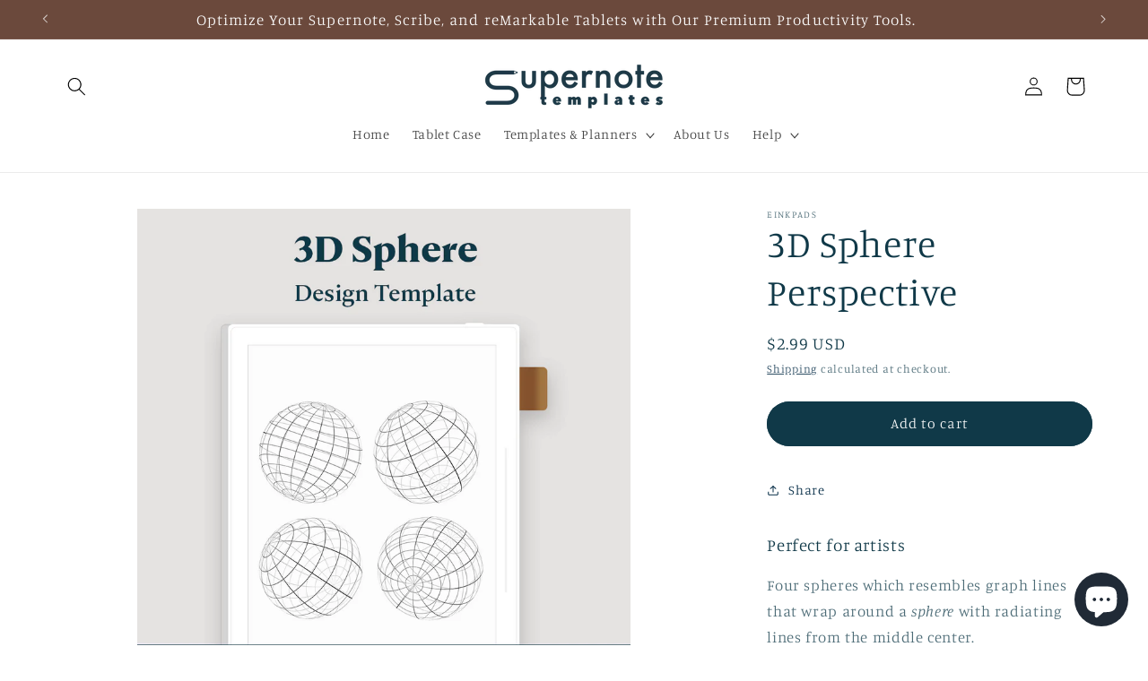

--- FILE ---
content_type: text/plain; charset=utf-8
request_url: https://sp-micro-proxy.b-cdn.net/micro?unique_id=epapertablets.myshopify.com
body_size: 3613
content:
{"site":{"free_plan_limit_reached":false,"billing_status":null,"billing_active":true,"pricing_plan_required":false,"settings":{"proof_mobile_position":"Bottom","proof_desktop_position":"Bottom Left","proof_pop_size":"default","proof_start_delay_time":1,"proof_time_between":3,"proof_display_time":6,"proof_visible":false,"proof_cycle":true,"proof_mobile_enabled":true,"proof_desktop_enabled":true,"proof_tablet_enabled":null,"proof_locale":"en","proof_show_powered_by":false},"site_integrations":[{"id":"298816","enabled":true,"integration":{"name":"Shopify Purchase","handle":"shopify_api_purchase","pro":false},"settings":{"proof_onclick_new_tab":null,"proof_exclude_pages":null,"proof_include_pages":[],"proof_display_pages_mode":"excluded","proof_minimum_activity_sessions":null,"proof_height":110,"proof_bottom":10,"proof_top":10,"proof_right":10,"proof_left":10,"proof_background_color":"#FFFFFF","proof_background_image_url":null,"proof_font_color":"#000000","proof_border_radius":40,"proof_padding_top":0,"proof_padding_bottom":0,"proof_padding_left":8,"proof_padding_right":16,"proof_icon_color":null,"proof_icon_background_color":null,"proof_hours_before_obscure":48,"proof_minimum_review_rating":5,"proof_highlights_color":"#fdcb6e","proof_display_review":true,"proof_show_review_on_hover":true,"proof_summary_time_range":1440,"proof_summary_minimum_count":10,"proof_show_media":false,"proof_show_message":false,"proof_media_url":null,"proof_media_position":null,"proof_nudge_click_url":null,"proof_icon_url":null,"proof_icon_mode":null,"proof_icon_enabled":false},"template":{"id":"4","body":{"top":"{{first_name}} in {{city}}, {{province}} {{country}}","middle":"Purchased {{product_title}}"},"raw_body":"<top>{{first_name}} in {{city}}, {{province}} {{country}}</top><middle>Purchased {{product_title}}</middle>","locale":"en"}},{"id":"298815","enabled":true,"integration":{"name":"Shopify Add To Cart","handle":"shopify_storefront_add_to_cart","pro":false},"settings":{"proof_onclick_new_tab":null,"proof_exclude_pages":null,"proof_include_pages":[],"proof_display_pages_mode":"excluded","proof_minimum_activity_sessions":null,"proof_height":110,"proof_bottom":10,"proof_top":10,"proof_right":10,"proof_left":10,"proof_background_color":"#FFFFFF","proof_background_image_url":null,"proof_font_color":"#000000","proof_border_radius":40,"proof_padding_top":0,"proof_padding_bottom":0,"proof_padding_left":8,"proof_padding_right":16,"proof_icon_color":null,"proof_icon_background_color":null,"proof_hours_before_obscure":48,"proof_minimum_review_rating":5,"proof_highlights_color":"#fdcb6e","proof_display_review":true,"proof_show_review_on_hover":true,"proof_summary_time_range":1440,"proof_summary_minimum_count":10,"proof_show_media":false,"proof_show_message":false,"proof_media_url":null,"proof_media_position":null,"proof_nudge_click_url":null,"proof_icon_url":null,"proof_icon_mode":null,"proof_icon_enabled":false},"template":{"id":"36","body":{"top":"{{first_name}} in {{city}}, {{province}} {{country}}","middle":"Added to Cart {{product_title}}"},"raw_body":"<top>{{first_name}} in {{city}}, {{province}} {{country}}</top><middle>Added to Cart {{product_title}}</middle>","locale":"en"}}],"events":[{"id":"243527884","created_at":"2026-01-06T17:50:35.000Z","variables":{"first_name":"Someone","city":"Elmwood Park","province":"Illinois","province_code":"IL","country":"United States","country_code":"US","product_title":"SmartPhone Wireframe"},"click_url":"https://supernotetemplates.com/products/remarkable-iphone-wireframe-template-1","image_url":"https://cdn.shopify.com/s/files/1/0248/9702/8170/files/smartphonewireframe_5d9a1355-8460-40f6-8c85-a7346c13cab9.png?v=1704204896","product":{"id":"58801485","product_id":"7325206380597","title":"SmartPhone Wireframe","created_at":"2024-01-01T20:44:01.000Z","updated_at":"2026-01-07T12:09:17.607Z","published_at":"2024-01-01T20:43:55.000Z"},"site_integration":{"id":"298816","enabled":true,"integration":{"name":"Shopify Purchase","handle":"shopify_api_purchase","pro":false},"template":{"id":"4","body":{"top":"{{first_name}} in {{city}}, {{province}} {{country}}","middle":"Purchased {{product_title}}"},"raw_body":"<top>{{first_name}} in {{city}}, {{province}} {{country}}</top><middle>Purchased {{product_title}}</middle>","locale":"en"}}},{"id":"243527591","created_at":"2026-01-06T17:46:02.678Z","variables":{"first_name":"Someone","city":"Chicago","province":"Illinois","province_code":"IL","country":"United States","country_code":"US","product_title":"SmartPhone Wireframe"},"click_url":"https://supernotetemplates.com/products/remarkable-iphone-wireframe-template-1","image_url":"https://cdn.shopify.com/s/files/1/0248/9702/8170/files/smartphonewireframe_5d9a1355-8460-40f6-8c85-a7346c13cab9.png?v=1704204896","product":{"id":"58801485","product_id":"7325206380597","title":"SmartPhone Wireframe","created_at":"2024-01-01T20:44:01.000Z","updated_at":"2026-01-07T12:09:17.607Z","published_at":"2024-01-01T20:43:55.000Z"},"site_integration":{"id":"298815","enabled":true,"integration":{"name":"Shopify Add To Cart","handle":"shopify_storefront_add_to_cart","pro":false},"template":{"id":"36","body":{"top":"{{first_name}} in {{city}}, {{province}} {{country}}","middle":"Added to Cart {{product_title}}"},"raw_body":"<top>{{first_name}} in {{city}}, {{province}} {{country}}</top><middle>Added to Cart {{product_title}}</middle>","locale":"en"}}},{"id":"243420024","created_at":null,"variables":{"first_name":"Someone","city":"Skokie","province":"Illinois","province_code":"IL","country":"United States","country_code":"US","product_title":"Designer Template Bundle"},"click_url":"https://supernotetemplates.com/products/onyx-boox-designer-pack","image_url":"https://cdn.shopify.com/s/files/1/0248/9702/8170/files/wireframingbundle.png?v=1704190272","product":{"id":"51241046","product_id":"6880169328693","title":"Designer Template Bundle","created_at":"2022-04-19T03:23:20.000Z","updated_at":"2025-11-12T12:10:40.800Z","published_at":"2018-04-27T05:17:28.000Z"},"site_integration":{"id":"298816","enabled":true,"integration":{"name":"Shopify Purchase","handle":"shopify_api_purchase","pro":false},"template":{"id":"4","body":{"top":"{{first_name}} in {{city}}, {{province}} {{country}}","middle":"Purchased {{product_title}}"},"raw_body":"<top>{{first_name}} in {{city}}, {{province}} {{country}}</top><middle>Purchased {{product_title}}</middle>","locale":"en"}}},{"id":"243419963","created_at":null,"variables":{"first_name":"Someone","city":"Shorewood","province":"Illinois","province_code":"IL","country":"United States","country_code":"US","product_title":"Designer Template Bundle"},"click_url":"https://supernotetemplates.com/products/onyx-boox-designer-pack","image_url":"https://cdn.shopify.com/s/files/1/0248/9702/8170/files/wireframingbundle.png?v=1704190272","product":{"id":"51241046","product_id":"6880169328693","title":"Designer Template Bundle","created_at":"2022-04-19T03:23:20.000Z","updated_at":"2025-11-12T12:10:40.800Z","published_at":"2018-04-27T05:17:28.000Z"},"site_integration":{"id":"298815","enabled":true,"integration":{"name":"Shopify Add To Cart","handle":"shopify_storefront_add_to_cart","pro":false},"template":{"id":"36","body":{"top":"{{first_name}} in {{city}}, {{province}} {{country}}","middle":"Added to Cart {{product_title}}"},"raw_body":"<top>{{first_name}} in {{city}}, {{province}} {{country}}</top><middle>Added to Cart {{product_title}}</middle>","locale":"en"}}},{"id":"243220476","created_at":null,"variables":{"first_name":"Someone","city":"Syracuse","province":"New York","province_code":"NY","country":"United States","country_code":"US","product_title":"Daily Tasks & Notes"},"click_url":"https://supernotetemplates.com/products/daily-tasks-notes","image_url":"https://cdn.shopify.com/s/files/1/0248/9702/8170/files/dailytaksandnotes.png?v=1704189476","product":{"id":"58801430","product_id":"7325204185141","title":"Daily Tasks & Notes","created_at":"2024-01-01T20:37:51.000Z","updated_at":"2025-09-02T11:08:55.562Z","published_at":"2024-01-01T20:37:36.000Z"},"site_integration":{"id":"298815","enabled":true,"integration":{"name":"Shopify Add To Cart","handle":"shopify_storefront_add_to_cart","pro":false},"template":{"id":"36","body":{"top":"{{first_name}} in {{city}}, {{province}} {{country}}","middle":"Added to Cart {{product_title}}"},"raw_body":"<top>{{first_name}} in {{city}}, {{province}} {{country}}</top><middle>Added to Cart {{product_title}}</middle>","locale":"en"}}},{"id":"243217139","created_at":null,"variables":{"first_name":"Someone","city":"Albany","province":"New York","province_code":"NY","country":"United States","country_code":"US","product_title":"Daily Tasks & Notes"},"click_url":"https://supernotetemplates.com/products/daily-tasks-notes","image_url":"https://cdn.shopify.com/s/files/1/0248/9702/8170/files/dailytaksandnotes.png?v=1704189476","product":{"id":"58801430","product_id":"7325204185141","title":"Daily Tasks & Notes","created_at":"2024-01-01T20:37:51.000Z","updated_at":"2025-09-02T11:08:55.562Z","published_at":"2024-01-01T20:37:36.000Z"},"site_integration":{"id":"298816","enabled":true,"integration":{"name":"Shopify Purchase","handle":"shopify_api_purchase","pro":false},"template":{"id":"4","body":{"top":"{{first_name}} in {{city}}, {{province}} {{country}}","middle":"Purchased {{product_title}}"},"raw_body":"<top>{{first_name}} in {{city}}, {{province}} {{country}}</top><middle>Purchased {{product_title}}</middle>","locale":"en"}}},{"id":"243217110","created_at":null,"variables":{"first_name":"Someone","city":"Middleburgh","province":"New York","province_code":"NY","country":"United States","country_code":"US","product_title":"Daily Tasks & Notes"},"click_url":"https://supernotetemplates.com/products/daily-tasks-notes","image_url":"https://cdn.shopify.com/s/files/1/0248/9702/8170/files/dailytaksandnotes.png?v=1704189476","product":{"id":"58801430","product_id":"7325204185141","title":"Daily Tasks & Notes","created_at":"2024-01-01T20:37:51.000Z","updated_at":"2025-09-02T11:08:55.562Z","published_at":"2024-01-01T20:37:36.000Z"},"site_integration":{"id":"298815","enabled":true,"integration":{"name":"Shopify Add To Cart","handle":"shopify_storefront_add_to_cart","pro":false},"template":{"id":"36","body":{"top":"{{first_name}} in {{city}}, {{province}} {{country}}","middle":"Added to Cart {{product_title}}"},"raw_body":"<top>{{first_name}} in {{city}}, {{province}} {{country}}</top><middle>Added to Cart {{product_title}}</middle>","locale":"en"}}},{"id":"243093592","created_at":null,"variables":{"first_name":"Someone","city":"Rochester","province":"Michigan","province_code":"MI","country":"United States","country_code":"US","product_title":"Traceable Cursive Guide Bundle"},"click_url":"https://supernotetemplates.com/products/remarkable-trace-calligraphy-guide","image_url":"https://cdn.shopify.com/s/files/1/0248/9702/8170/files/calligraphybundle.png?v=1704208149","product":{"id":"58801461","product_id":"7325205364789","title":"Traceable Cursive Guide Bundle","created_at":"2024-01-01T20:41:25.000Z","updated_at":"2025-08-17T11:13:32.633Z","published_at":"2024-01-01T20:41:14.000Z"},"site_integration":{"id":"298815","enabled":true,"integration":{"name":"Shopify Add To Cart","handle":"shopify_storefront_add_to_cart","pro":false},"template":{"id":"36","body":{"top":"{{first_name}} in {{city}}, {{province}} {{country}}","middle":"Added to Cart {{product_title}}"},"raw_body":"<top>{{first_name}} in {{city}}, {{province}} {{country}}</top><middle>Added to Cart {{product_title}}</middle>","locale":"en"}}},{"id":"243056914","created_at":null,"variables":{"first_name":"Someone","city":"Rochester","province":"Michigan","province_code":"MI","country":"United States","country_code":"US","product_title":"Traceable Cursive Guide Bundle"},"click_url":"https://supernotetemplates.com/products/remarkable-trace-calligraphy-guide","image_url":"https://cdn.shopify.com/s/files/1/0248/9702/8170/files/calligraphybundle.png?v=1704208149","product":{"id":"58801461","product_id":"7325205364789","title":"Traceable Cursive Guide Bundle","created_at":"2024-01-01T20:41:25.000Z","updated_at":"2025-08-17T11:13:32.633Z","published_at":"2024-01-01T20:41:14.000Z"},"site_integration":{"id":"298815","enabled":true,"integration":{"name":"Shopify Add To Cart","handle":"shopify_storefront_add_to_cart","pro":false},"template":{"id":"36","body":{"top":"{{first_name}} in {{city}}, {{province}} {{country}}","middle":"Added to Cart {{product_title}}"},"raw_body":"<top>{{first_name}} in {{city}}, {{province}} {{country}}</top><middle>Added to Cart {{product_title}}</middle>","locale":"en"}}},{"id":"242985706","created_at":null,"variables":{"first_name":"Someone","city":"Schofield Barracks","province":"Hawaii","province_code":"HI","country":"United States","country_code":"US","product_title":"Chinese Grid Small"},"click_url":"https://supernotetemplates.com/products/onyx-boox-chinese-grid-small","image_url":"https://cdn.shopify.com/s/files/1/0248/9702/8170/files/chinesegridsmall.png?v=1704153566","product":{"id":"51241039","product_id":"6880169132085","title":"Chinese Grid Small","created_at":"2022-04-19T03:23:14.000Z","updated_at":"2025-08-10T11:07:42.769Z","published_at":"2019-06-05T16:05:06.000Z"},"site_integration":{"id":"298816","enabled":true,"integration":{"name":"Shopify Purchase","handle":"shopify_api_purchase","pro":false},"template":{"id":"4","body":{"top":"{{first_name}} in {{city}}, {{province}} {{country}}","middle":"Purchased {{product_title}}"},"raw_body":"<top>{{first_name}} in {{city}}, {{province}} {{country}}</top><middle>Purchased {{product_title}}</middle>","locale":"en"}}},{"id":"242985448","created_at":null,"variables":{"first_name":"Someone","city":"Tokyo","province":"Tokyo","province_code":"13","country":"Japan","country_code":"JP","product_title":"Chinese Grid Small"},"click_url":"https://supernotetemplates.com/products/onyx-boox-chinese-grid-small","image_url":"https://cdn.shopify.com/s/files/1/0248/9702/8170/files/chinesegridsmall.png?v=1704153566","product":{"id":"51241039","product_id":"6880169132085","title":"Chinese Grid Small","created_at":"2022-04-19T03:23:14.000Z","updated_at":"2025-08-10T11:07:42.769Z","published_at":"2019-06-05T16:05:06.000Z"},"site_integration":{"id":"298815","enabled":true,"integration":{"name":"Shopify Add To Cart","handle":"shopify_storefront_add_to_cart","pro":false},"template":{"id":"36","body":{"top":"{{first_name}} in {{city}}, {{province}} {{country}}","middle":"Added to Cart {{product_title}}"},"raw_body":"<top>{{first_name}} in {{city}}, {{province}} {{country}}</top><middle>Added to Cart {{product_title}}</middle>","locale":"en"}}},{"id":"242934781","created_at":null,"variables":{"first_name":"Someone","city":"Peterborough","province":"England","province_code":"ENG","country":"United Kingdom","country_code":"GB","product_title":"Meeting Booklet"},"click_url":"https://supernotetemplates.com/products/meeting-booklet","image_url":"https://cdn.shopify.com/s/files/1/0248/9702/8170/files/meetingbooklet.png?v=1704670254","product":{"id":"58839130","product_id":"7328895631413","title":"Meeting Booklet","created_at":"2024-01-07T23:14:52.000Z","updated_at":"2025-11-15T01:13:25.954Z","published_at":"2024-01-07T23:14:52.000Z"},"site_integration":{"id":"298815","enabled":true,"integration":{"name":"Shopify Add To Cart","handle":"shopify_storefront_add_to_cart","pro":false},"template":{"id":"36","body":{"top":"{{first_name}} in {{city}}, {{province}} {{country}}","middle":"Added to Cart {{product_title}}"},"raw_body":"<top>{{first_name}} in {{city}}, {{province}} {{country}}</top><middle>Added to Cart {{product_title}}</middle>","locale":"en"}}},{"id":"242891794","created_at":null,"variables":{"first_name":"Someone","city":"Queanbeyan West","province":"New South Wales","province_code":"NSW","country":"Australia","country_code":"AU","product_title":"Grid Pack"},"click_url":"https://supernotetemplates.com/products/grid-pack","image_url":"https://cdn.shopify.com/s/files/1/0248/9702/8170/files/gridpack_27c802a4-58fd-431d-b462-a8ec43b006eb.png?v=1704192388","product":{"id":"58801405","product_id":"7325203267637","title":"Grid Pack","created_at":"2024-01-01T20:33:32.000Z","updated_at":"2025-09-16T11:07:38.588Z","published_at":"2024-01-01T20:33:30.000Z"},"site_integration":{"id":"298816","enabled":true,"integration":{"name":"Shopify Purchase","handle":"shopify_api_purchase","pro":false},"template":{"id":"4","body":{"top":"{{first_name}} in {{city}}, {{province}} {{country}}","middle":"Purchased {{product_title}}"},"raw_body":"<top>{{first_name}} in {{city}}, {{province}} {{country}}</top><middle>Purchased {{product_title}}</middle>","locale":"en"}}},{"id":"242891329","created_at":null,"variables":{"first_name":"Someone","city":"Sydney","province":"New South Wales","province_code":"NSW","country":"Australia","country_code":"AU","product_title":"Grid Pack"},"click_url":"https://supernotetemplates.com/products/grid-pack","image_url":"https://cdn.shopify.com/s/files/1/0248/9702/8170/files/gridpack_27c802a4-58fd-431d-b462-a8ec43b006eb.png?v=1704192388","product":{"id":"58801405","product_id":"7325203267637","title":"Grid Pack","created_at":"2024-01-01T20:33:32.000Z","updated_at":"2025-09-16T11:07:38.588Z","published_at":"2024-01-01T20:33:30.000Z"},"site_integration":{"id":"298815","enabled":true,"integration":{"name":"Shopify Add To Cart","handle":"shopify_storefront_add_to_cart","pro":false},"template":{"id":"36","body":{"top":"{{first_name}} in {{city}}, {{province}} {{country}}","middle":"Added to Cart {{product_title}}"},"raw_body":"<top>{{first_name}} in {{city}}, {{province}} {{country}}</top><middle>Added to Cart {{product_title}}</middle>","locale":"en"}}},{"id":"242706456","created_at":null,"variables":{"first_name":"Someone","city":"Orlando","province":"Florida","province_code":"FL","country":"United States","country_code":"US","product_title":"Meeting Booklet"},"click_url":"https://supernotetemplates.com/products/meeting-booklet","image_url":"https://cdn.shopify.com/s/files/1/0248/9702/8170/files/meetingbooklet.png?v=1704670254","product":{"id":"58839130","product_id":"7328895631413","title":"Meeting Booklet","created_at":"2024-01-07T23:14:52.000Z","updated_at":"2025-11-15T01:13:25.954Z","published_at":"2024-01-07T23:14:52.000Z"},"site_integration":{"id":"298815","enabled":true,"integration":{"name":"Shopify Add To Cart","handle":"shopify_storefront_add_to_cart","pro":false},"template":{"id":"36","body":{"top":"{{first_name}} in {{city}}, {{province}} {{country}}","middle":"Added to Cart {{product_title}}"},"raw_body":"<top>{{first_name}} in {{city}}, {{province}} {{country}}</top><middle>Added to Cart {{product_title}}</middle>","locale":"en"}}},{"id":"242702774","created_at":null,"variables":{"first_name":"Someone","city":"Copenhagen","province":"Capital Region","province_code":"84","country":"Denmark","country_code":"DK","product_title":"Supernote - Folio Case"},"click_url":"https://supernotetemplates.com/products/ep-premium-leather-folio-2","image_url":"https://cdn.shopify.com/s/files/1/0248/9702/8170/products/remarkable-folio-einkpads-1.png?v=1704141369","product":{"id":"58801418","product_id":"7325203890229","title":"Supernote - Folio Case","created_at":"2024-01-01T20:36:09.000Z","updated_at":"2024-01-15T10:53:26.000Z","published_at":"2024-01-01T20:35:42.000Z"},"site_integration":{"id":"298815","enabled":true,"integration":{"name":"Shopify Add To Cart","handle":"shopify_storefront_add_to_cart","pro":false},"template":{"id":"36","body":{"top":"{{first_name}} in {{city}}, {{province}} {{country}}","middle":"Added to Cart {{product_title}}"},"raw_body":"<top>{{first_name}} in {{city}}, {{province}} {{country}}</top><middle>Added to Cart {{product_title}}</middle>","locale":"en"}}},{"id":"242673223","created_at":null,"variables":{"first_name":"Someone","city":"Swan River","province":"Manitoba","province_code":"MB","country":"Canada","country_code":"CA","product_title":"Monthly Calendar Template"},"click_url":"https://supernotetemplates.com/products/supernote-monthly-calendar-one-page-template","image_url":"https://cdn.shopify.com/s/files/1/0248/9702/8170/files/monthlycalendar.png?v=1704201147","product":{"id":"51241013","product_id":"6880168411189","title":"Monthly Calendar Template","created_at":"2022-04-19T03:22:50.000Z","updated_at":"2025-08-11T11:05:09.743Z","published_at":"2018-04-01T01:46:14.000Z"},"site_integration":{"id":"298815","enabled":true,"integration":{"name":"Shopify Add To Cart","handle":"shopify_storefront_add_to_cart","pro":false},"template":{"id":"36","body":{"top":"{{first_name}} in {{city}}, {{province}} {{country}}","middle":"Added to Cart {{product_title}}"},"raw_body":"<top>{{first_name}} in {{city}}, {{province}} {{country}}</top><middle>Added to Cart {{product_title}}</middle>","locale":"en"}}},{"id":"242656124","created_at":null,"variables":{"first_name":"Someone","city":"Mountain View","province":"California","province_code":"CA","country":"United States","country_code":"US","product_title":"Account Ledger Template"},"click_url":"https://supernotetemplates.com/products/account-ledger","image_url":"https://cdn.shopify.com/s/files/1/0248/9702/8170/files/accountledger_544eadb1-ef77-4824-afa5-7a72432a0418.png?v=1704148385","product":{"id":"58801415","product_id":"7325203595317","title":"Account Ledger Template","created_at":"2024-01-01T20:34:39.000Z","updated_at":"2025-08-28T11:07:17.532Z","published_at":"2024-01-01T20:34:34.000Z"},"site_integration":{"id":"298815","enabled":true,"integration":{"name":"Shopify Add To Cart","handle":"shopify_storefront_add_to_cart","pro":false},"template":{"id":"36","body":{"top":"{{first_name}} in {{city}}, {{province}} {{country}}","middle":"Added to Cart {{product_title}}"},"raw_body":"<top>{{first_name}} in {{city}}, {{province}} {{country}}</top><middle>Added to Cart {{product_title}}</middle>","locale":"en"}}},{"id":"242572101","created_at":null,"variables":{"first_name":"Someone","city":"Bang Klam","province":"Songkhla","province_code":"90","country":"Thailand","country_code":"TH","product_title":"iPhone Wireframe"},"click_url":"https://supernotetemplates.com/products/onyx-boox-iphone-wireframe-template","image_url":"https://cdn.shopify.com/s/files/1/0248/9702/8170/files/iphonewireframe.png?v=1704196059","product":{"id":"51241009","product_id":"6880168181813","title":"iPhone Wireframe","created_at":"2022-04-19T03:22:49.000Z","updated_at":"2024-01-02T11:48:00.000Z","published_at":"2018-04-01T01:46:14.000Z"},"site_integration":{"id":"298815","enabled":true,"integration":{"name":"Shopify Add To Cart","handle":"shopify_storefront_add_to_cart","pro":false},"template":{"id":"36","body":{"top":"{{first_name}} in {{city}}, {{province}} {{country}}","middle":"Added to Cart {{product_title}}"},"raw_body":"<top>{{first_name}} in {{city}}, {{province}} {{country}}</top><middle>Added to Cart {{product_title}}</middle>","locale":"en"}}},{"id":"242481445","created_at":null,"variables":{"first_name":"Someone","city":"Hawthorne","province":"California","province_code":"CA","country":"United States","country_code":"US","product_title":"Weekly Goal Assessment Template"},"click_url":"https://supernotetemplates.com/products/remarkable-weekly-goal-assessment-template","image_url":"https://cdn.shopify.com/s/files/1/0248/9702/8170/files/goalassessment_2b2a9cbd-9fbc-4d42-bd4b-1c1283e7949d.png?v=1704214131","product":{"id":"58801517","product_id":"7325207658549","title":"Weekly Goal Assessment Template","created_at":"2024-01-01T20:47:40.000Z","updated_at":"2025-10-25T11:08:49.854Z","published_at":"2024-01-01T20:47:37.000Z"},"site_integration":{"id":"298816","enabled":true,"integration":{"name":"Shopify Purchase","handle":"shopify_api_purchase","pro":false},"template":{"id":"4","body":{"top":"{{first_name}} in {{city}}, {{province}} {{country}}","middle":"Purchased {{product_title}}"},"raw_body":"<top>{{first_name}} in {{city}}, {{province}} {{country}}</top><middle>Purchased {{product_title}}</middle>","locale":"en"}}},{"id":"242375675","created_at":null,"variables":{"first_name":"Someone","city":"Washington","province":"District of Columbia","province_code":"DC","country":"United States","country_code":"US","product_title":"Weekly Goal Assessment Template"},"click_url":"https://supernotetemplates.com/products/remarkable-weekly-goal-assessment-template","image_url":"https://cdn.shopify.com/s/files/1/0248/9702/8170/files/goalassessment_2b2a9cbd-9fbc-4d42-bd4b-1c1283e7949d.png?v=1704214131","product":{"id":"58801517","product_id":"7325207658549","title":"Weekly Goal Assessment Template","created_at":"2024-01-01T20:47:40.000Z","updated_at":"2025-10-25T11:08:49.854Z","published_at":"2024-01-01T20:47:37.000Z"},"site_integration":{"id":"298816","enabled":true,"integration":{"name":"Shopify Purchase","handle":"shopify_api_purchase","pro":false},"template":{"id":"4","body":{"top":"{{first_name}} in {{city}}, {{province}} {{country}}","middle":"Purchased {{product_title}}"},"raw_body":"<top>{{first_name}} in {{city}}, {{province}} {{country}}</top><middle>Purchased {{product_title}}</middle>","locale":"en"}}},{"id":"242154914","created_at":null,"variables":{"first_name":"Someone","city":"Haarlem","province":null,"province_code":null,"country":"Netherlands","country_code":"NL","product_title":"Art Bundle"},"click_url":"https://supernotetemplates.com/products/onyx-boox-art-template-bundle","image_url":"https://cdn.shopify.com/s/files/1/0248/9702/8170/files/artbundle.png?v=1704150326","product":{"id":"51241047","product_id":"6880169361461","title":"Art Bundle","created_at":"2022-04-19T03:23:23.000Z","updated_at":"2025-12-14T12:12:26.873Z","published_at":"2018-04-27T05:17:28.000Z"},"site_integration":{"id":"298816","enabled":true,"integration":{"name":"Shopify Purchase","handle":"shopify_api_purchase","pro":false},"template":{"id":"4","body":{"top":"{{first_name}} in {{city}}, {{province}} {{country}}","middle":"Purchased {{product_title}}"},"raw_body":"<top>{{first_name}} in {{city}}, {{province}} {{country}}</top><middle>Purchased {{product_title}}</middle>","locale":"en"}}},{"id":"242154899","created_at":null,"variables":{"first_name":"Someone","city":"Gellicum","province":"Gelderland","province_code":"GE","country":"Netherlands","country_code":"NL","product_title":"Art Bundle"},"click_url":"https://supernotetemplates.com/products/onyx-boox-art-template-bundle","image_url":"https://cdn.shopify.com/s/files/1/0248/9702/8170/files/artbundle.png?v=1704150326","product":{"id":"51241047","product_id":"6880169361461","title":"Art Bundle","created_at":"2022-04-19T03:23:23.000Z","updated_at":"2025-12-14T12:12:26.873Z","published_at":"2018-04-27T05:17:28.000Z"},"site_integration":{"id":"298815","enabled":true,"integration":{"name":"Shopify Add To Cart","handle":"shopify_storefront_add_to_cart","pro":false},"template":{"id":"36","body":{"top":"{{first_name}} in {{city}}, {{province}} {{country}}","middle":"Added to Cart {{product_title}}"},"raw_body":"<top>{{first_name}} in {{city}}, {{province}} {{country}}</top><middle>Added to Cart {{product_title}}</middle>","locale":"en"}}},{"id":"242115397","created_at":null,"variables":{"first_name":"Someone","city":"Helsinki","province":"Uusimaa","province_code":"18","country":"Finland","country_code":"FI","product_title":"2025 Daily Calendar"},"click_url":"https://supernotetemplates.com/products/2024-daily-calendar","image_url":"https://cdn.shopify.com/s/files/1/0248/9702/8170/files/2024dailycalendar.png?v=1704144755","product":{"id":"51241003","product_id":"6880167854133","title":"2025 Daily Calendar","created_at":"2022-04-19T03:22:24.000Z","updated_at":"2025-04-29T00:40:13.783Z","published_at":"2025-01-02T17:14:15.000Z"},"site_integration":{"id":"298815","enabled":true,"integration":{"name":"Shopify Add To Cart","handle":"shopify_storefront_add_to_cart","pro":false},"template":{"id":"36","body":{"top":"{{first_name}} in {{city}}, {{province}} {{country}}","middle":"Added to Cart {{product_title}}"},"raw_body":"<top>{{first_name}} in {{city}}, {{province}} {{country}}</top><middle>Added to Cart {{product_title}}</middle>","locale":"en"}}},{"id":"241396353","created_at":null,"variables":{"first_name":"Someone","city":"Umatilla","province":"Oregon","province_code":"OR","country":"United States","country_code":"US","product_title":"30 Days of Journal Prompts"},"click_url":"https://supernotetemplates.com/products/30-days-of-journal-prompts","image_url":"https://cdn.shopify.com/s/files/1/0248/9702/8170/files/30dayjournal_36d4fe0e-ff10-40b1-be8d-17811716e82a.png?v=1704146806","product":{"id":"51240998","product_id":"6880167755829","title":"30 Days of Journal Prompts","created_at":"2022-04-19T03:22:22.000Z","updated_at":"2025-12-03T12:10:59.024Z","published_at":"2022-04-19T01:59:28.000Z"},"site_integration":{"id":"298816","enabled":true,"integration":{"name":"Shopify Purchase","handle":"shopify_api_purchase","pro":false},"template":{"id":"4","body":{"top":"{{first_name}} in {{city}}, {{province}} {{country}}","middle":"Purchased {{product_title}}"},"raw_body":"<top>{{first_name}} in {{city}}, {{province}} {{country}}</top><middle>Purchased {{product_title}}</middle>","locale":"en"}}}]}}